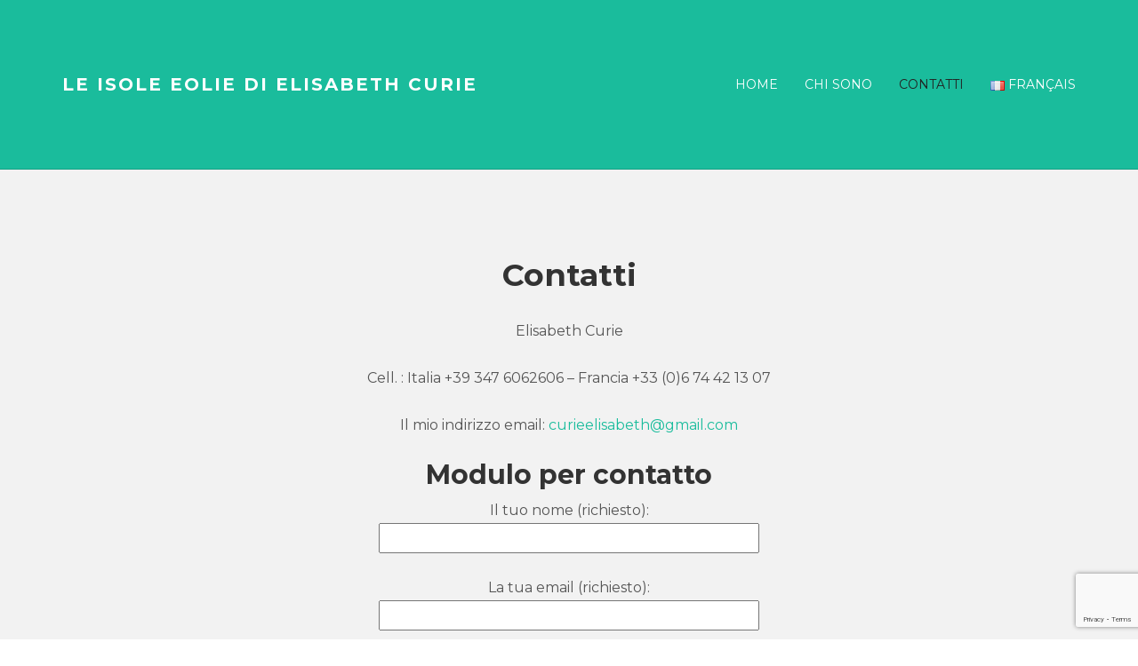

--- FILE ---
content_type: text/html; charset=UTF-8
request_url: https://www.isoleisole.it/contatti/
body_size: 6354
content:
<!doctype html>
<!--[if lt IE 7 ]> <html class="no-js ie6" lang="it-IT" prefix="og: http://ogp.me/ns# fb: http://ogp.me/ns/fb# article: http://ogp.me/ns/article#"> <![endif]-->
<!--[if IE 7 ]>    <html class="no-js ie7" lang="it-IT" prefix="og: http://ogp.me/ns# fb: http://ogp.me/ns/fb# article: http://ogp.me/ns/article#"> <![endif]-->
<!--[if IE 8 ]>    <html class="no-js ie8" lang="it-IT" prefix="og: http://ogp.me/ns# fb: http://ogp.me/ns/fb# article: http://ogp.me/ns/article#"> <![endif]-->
<!--[if (gte IE 9)|!(IE)]><!--> <html class="no-js" lang="it-IT" prefix="og: http://ogp.me/ns# fb: http://ogp.me/ns/fb# article: http://ogp.me/ns/article#"> <!--<![endif]-->
<head>

<meta charset="UTF-8" />
<meta name="viewport" content="width=device-width, user-scalable=no, initial-scale=1.0, minimum-scale=1.0, maximum-scale=1.0">
<meta http-equiv="X-UA-Compatible" content="IE=edge,chrome=1" />

<title>Contatti | Le isole Eolie di Elisabeth Curie</title>

<link rel="profile" href="https://gmpg.org/xfn/11" />
<link rel="pingback" href="https://www.isoleisole.it/xmlrpc.php" />

  <!-- HTML5 shim and Respond.js IE8 support of HTML5 elements and media queries -->
    <!--[if lt IE 9]>
      <script src="/js/html5shiv.js"></script>
      <script src="/js/respond.min.js"></script>
    <![endif]-->

<meta name='robots' content='max-image-preview:large' />

<!-- SEO Ultimate (http://www.seodesignsolutions.com/wordpress-seo/) -->
	<meta name="description" content="Guida turistica Sicilia e Eolie - Iles eoliennes" />
	<meta property="og:type" content="article" />
	<meta property="og:title" content="Contatti" />
	<meta property="og:description" content="Guida turistica Sicilia e Eolie - Iles eoliennes" />
	<meta property="og:url" content="https://www.isoleisole.it/contatti/" />
	<meta property="article:published_time" content="2015-07-13" />
	<meta property="article:modified_time" content="2021-03-27" />
	<meta property="og:site_name" content="Le isole Eolie di Elisabeth Curie" />
	<meta name="twitter:card" content="summary" />
<!-- /SEO Ultimate -->

<link rel="alternate" href="https://www.isoleisole.it/contatti/" hreflang="it" />
<link rel="alternate" href="https://www.isoleisole.it/fr/contacts/" hreflang="fr" />
<link rel='dns-prefetch' href='//www.google.com' />
<link rel='dns-prefetch' href='//s.w.org' />
<link rel="alternate" type="application/rss+xml" title="Le isole Eolie di Elisabeth Curie &raquo; Feed" href="https://www.isoleisole.it/feed/" />
<link rel="alternate" type="application/rss+xml" title="Le isole Eolie di Elisabeth Curie &raquo; Feed dei commenti" href="https://www.isoleisole.it/comments/feed/" />
<link rel="alternate" type="application/rss+xml" title="Le isole Eolie di Elisabeth Curie &raquo; Contatti Feed dei commenti" href="https://www.isoleisole.it/contatti/feed/" />
		<!-- This site uses the Google Analytics by ExactMetrics plugin v8.3.1 - Using Analytics tracking - https://www.exactmetrics.com/ -->
		<!-- Note: ExactMetrics is not currently configured on this site. The site owner needs to authenticate with Google Analytics in the ExactMetrics settings panel. -->
					<!-- No tracking code set -->
				<!-- / Google Analytics by ExactMetrics -->
				<script type="text/javascript">
			window._wpemojiSettings = {"baseUrl":"https:\/\/s.w.org\/images\/core\/emoji\/13.0.1\/72x72\/","ext":".png","svgUrl":"https:\/\/s.w.org\/images\/core\/emoji\/13.0.1\/svg\/","svgExt":".svg","source":{"concatemoji":"https:\/\/www.isoleisole.it\/wp-includes\/js\/wp-emoji-release.min.js?ver=5.7.14"}};
			!function(e,a,t){var n,r,o,i=a.createElement("canvas"),p=i.getContext&&i.getContext("2d");function s(e,t){var a=String.fromCharCode;p.clearRect(0,0,i.width,i.height),p.fillText(a.apply(this,e),0,0);e=i.toDataURL();return p.clearRect(0,0,i.width,i.height),p.fillText(a.apply(this,t),0,0),e===i.toDataURL()}function c(e){var t=a.createElement("script");t.src=e,t.defer=t.type="text/javascript",a.getElementsByTagName("head")[0].appendChild(t)}for(o=Array("flag","emoji"),t.supports={everything:!0,everythingExceptFlag:!0},r=0;r<o.length;r++)t.supports[o[r]]=function(e){if(!p||!p.fillText)return!1;switch(p.textBaseline="top",p.font="600 32px Arial",e){case"flag":return s([127987,65039,8205,9895,65039],[127987,65039,8203,9895,65039])?!1:!s([55356,56826,55356,56819],[55356,56826,8203,55356,56819])&&!s([55356,57332,56128,56423,56128,56418,56128,56421,56128,56430,56128,56423,56128,56447],[55356,57332,8203,56128,56423,8203,56128,56418,8203,56128,56421,8203,56128,56430,8203,56128,56423,8203,56128,56447]);case"emoji":return!s([55357,56424,8205,55356,57212],[55357,56424,8203,55356,57212])}return!1}(o[r]),t.supports.everything=t.supports.everything&&t.supports[o[r]],"flag"!==o[r]&&(t.supports.everythingExceptFlag=t.supports.everythingExceptFlag&&t.supports[o[r]]);t.supports.everythingExceptFlag=t.supports.everythingExceptFlag&&!t.supports.flag,t.DOMReady=!1,t.readyCallback=function(){t.DOMReady=!0},t.supports.everything||(n=function(){t.readyCallback()},a.addEventListener?(a.addEventListener("DOMContentLoaded",n,!1),e.addEventListener("load",n,!1)):(e.attachEvent("onload",n),a.attachEvent("onreadystatechange",function(){"complete"===a.readyState&&t.readyCallback()})),(n=t.source||{}).concatemoji?c(n.concatemoji):n.wpemoji&&n.twemoji&&(c(n.twemoji),c(n.wpemoji)))}(window,document,window._wpemojiSettings);
		</script>
		<style type="text/css">
img.wp-smiley,
img.emoji {
	display: inline !important;
	border: none !important;
	box-shadow: none !important;
	height: 1em !important;
	width: 1em !important;
	margin: 0 .07em !important;
	vertical-align: -0.1em !important;
	background: none !important;
	padding: 0 !important;
}
</style>
			<style type="text/css">
		</style>
		<link rel='stylesheet' id='wp-block-library-css'  href='https://www.isoleisole.it/wp-includes/css/dist/block-library/style.min.css?ver=5.7.14' type='text/css' media='all' />
<link rel='stylesheet' id='contact-form-7-css'  href='https://www.isoleisole.it/wp-content/plugins/contact-form-7/includes/css/styles.css?ver=5.4' type='text/css' media='all' />
<link rel='stylesheet' id='fts-feeds-css'  href='https://www.isoleisole.it/wp-content/plugins/feed-them-social/feeds/css/styles.css?ver=2.9.4' type='text/css' media='' />
<link rel='stylesheet' id='bootstrap-css'  href='https://www.isoleisole.it/wp-content/themes/stanleywp/css/bootstrap.min.css?ver=3.0.3' type='text/css' media='all' />
<link rel='stylesheet' id='wpbase-css'  href='https://www.isoleisole.it/wp-content/themes/stanleywp/css/wpbase.min.css?ver=3.0.3' type='text/css' media='all' />
<link rel='stylesheet' id='font-awesome-css'  href='https://www.isoleisole.it/wp-content/themes/stanleywp/css/font-awesome.min.css?ver=4.0.3' type='text/css' media='all' />
<link rel='stylesheet' id='magnific-css'  href='https://www.isoleisole.it/wp-content/themes/stanleywp/css/magnific.css?ver=0.9.4' type='text/css' media='all' />
<link rel='stylesheet' id='theme-style-css'  href='https://www.isoleisole.it/wp-content/themes/stanleywp/style.css?ver=3.0.3' type='text/css' media='all' />
<link rel='stylesheet' id='googleFonts-css' href="https://fonts.googleapis.com/css?family=Montserrat%3A400%2C700&#038;ver=5.7.14" type='text/css' media='all' />
<script type='text/javascript' src='https://www.isoleisole.it/wp-includes/js/jquery/jquery.min.js?ver=3.5.1' id='jquery-core-js'></script>
<script type='text/javascript' src='https://www.isoleisole.it/wp-includes/js/jquery/jquery-migrate.min.js?ver=3.3.2' id='jquery-migrate-js'></script>
<script type='text/javascript' src='https://www.isoleisole.it/wp-content/plugins/feed-them-social/feeds/js/powered-by.js?ver=2.9.4' id='fts_powered_by_js-js'></script>
<script type='text/javascript' src='https://www.isoleisole.it/wp-content/plugins/feed-them-social/feeds/js/fts-global.js?ver=2.9.4' id='fts-global-js'></script>
<script type='text/javascript' src='https://www.isoleisole.it/wp-content/themes/stanleywp/js/modernizr.custom.js?ver=2.6.2' id='modernizr-js'></script>
<script type='text/javascript' src='https://www.isoleisole.it/wp-content/themes/stanleywp/js/magnific.min.js?ver=0.9.4' id='magnific-js'></script>
<script type='text/javascript' src='https://www.isoleisole.it/wp-content/themes/stanleywp/js/bootstrap.js?ver=5.7.14' id='bootstrap-script-js'></script>
<script type='text/javascript' src='https://www.isoleisole.it/wp-content/themes/stanleywp/js/hover.zoom.js?ver=5.7.14' id='hover-script-js'></script>
<script type='text/javascript' src='https://www.isoleisole.it/wp-content/themes/stanleywp/js/main.js?ver=5.7.14' id='main-script-js'></script>
<link rel="https://api.w.org/" href="https://www.isoleisole.it/wp-json/" /><link rel="alternate" type="application/json" href="https://www.isoleisole.it/wp-json/wp/v2/pages/63" /><link rel="EditURI" type="application/rsd+xml" title="RSD" href="https://www.isoleisole.it/xmlrpc.php?rsd" />
<link rel="wlwmanifest" type="application/wlwmanifest+xml" href="https://www.isoleisole.it/wp-includes/wlwmanifest.xml" /> 
<meta name="generator" content="WordPress 5.7.14" />
<link rel="canonical" href="https://www.isoleisole.it/contatti/" />
<link rel='shortlink' href='https://www.isoleisole.it/?p=63' />
<link rel="alternate" type="application/json+oembed" href="https://www.isoleisole.it/wp-json/oembed/1.0/embed?url=https%3A%2F%2Fwww.isoleisole.it%2Fcontatti%2F" />
<link rel="alternate" type="text/xml+oembed" href="https://www.isoleisole.it/wp-json/oembed/1.0/embed?url=https%3A%2F%2Fwww.isoleisole.it%2Fcontatti%2F&#038;format=xml" />
	<script type="text/javascript">
    // <![CDATA[
    jQuery(document).ready(function($){
    	$("a[rel='magnific']").magnificPopup({
    		type:'image'
    	});
    });  
    // ]]>
    </script>
    <!-- Custom CSS -->
<style type="text/css">
.img-responsive { display: inline;}
</style> 

</head>

<body class="page-template-default page page-id-63">
                 

         
        <header>
   
    
<nav role="navigation">
    <div class="navbar navbar-inverse navbar-static-top">
        <div class="container">
           <!-- .navbar-toggle is used as the toggle for collapsed navbar content -->
            <div class="navbar-header">
            <button type="button" class="navbar-toggle" data-toggle="collapse" data-target=".navbar-responsive-collapse">
              <span class="icon-bar"></span>
              <span class="icon-bar"></span>
              <span class="icon-bar"></span>
            </button>

                                   <a class="navbar-brand" href="https://www.isoleisole.it/" title="Le isole Eolie di Elisabeth Curie" rel="homepage"><b>Le isole Eolie di Elisabeth Curie</b></a>
                    </div>
          <div class="navbar-collapse collapse navbar-responsive-collapse">
			   <ul id="menu-menuitaliano" class="nav navbar-nav navbar-right"><li id="menu-item-210" class="menu-item menu-item-type-post_type menu-item-object-page menu-item-home menu-item-210"><a href="https://www.isoleisole.it/">Home</a></li>
<li id="menu-item-211" class="menu-item menu-item-type-post_type menu-item-object-page menu-item-211"><a href="https://www.isoleisole.it/chi-sono/">Chi sono</a></li>
<li id="menu-item-208" class="menu-item menu-item-type-post_type menu-item-object-page current-menu-item page_item page-item-63 current_page_item active menu-item-208"><a href="https://www.isoleisole.it/contatti/">Contatti</a></li>
<li id="menu-item-69-fr" class="lang-item lang-item-6 lang-item-fr lang-item-first menu-item menu-item-type-custom menu-item-object-custom menu-item-69-fr"><a href="https://www.isoleisole.it/fr/contacts/"><img src="[data-uri]" alt="Français" width="16" height="11" style="width: 16px; height: 11px;" /><span style="margin-left:0.3em;">Français</span></a></li>
</ul>
          </div>
        </div>
     </div>           
</nav>
           
 
    </header><!-- end of header -->
        
	    
        <div id="wrapper" class="clearfix">
    
    
<div id="ww">
  <div class="container">
   <div class="row">
    <div class="col-lg-8 col-lg-offset-2 centered">
      
      
      <article id="post-63" class="post-63 page type-page status-publish hentry">

        
      <header>
        <h1>Contatti</h1>
      </header>

      <section class="post-entry">
        <p>Elisabeth Curie</p>
<p>Cell. : Italia +39 347 6062606 &#8211; Francia +33 (0)6 74 42 13 07</p>
<p>Il mio indirizzo email: <a href="/cdn-cgi/l/email-protection#2c4f595e45494940455f4d4e4958446c4b414d4540024f4341"><span class="__cf_email__" data-cfemail="0b687e79626e6e6762786a696e7f634b6c666a626725686466">[email&#160;protected]</span></a></p>
<h2>Modulo per contatto</h2>
<div role="form" class="wpcf7" id="wpcf7-f73-p63-o1" lang="it-IT" dir="ltr">
<div class="screen-reader-response"><p role="status" aria-live="polite" aria-atomic="true"></p> <ul></ul></div>
<form action="/contatti/#wpcf7-f73-p63-o1" method="post" class="wpcf7-form init" novalidate="novalidate" data-status="init">
<div style="display: none;">
<input type="hidden" name="_wpcf7" value="73" />
<input type="hidden" name="_wpcf7_version" value="5.4" />
<input type="hidden" name="_wpcf7_locale" value="it_IT" />
<input type="hidden" name="_wpcf7_unit_tag" value="wpcf7-f73-p63-o1" />
<input type="hidden" name="_wpcf7_container_post" value="63" />
<input type="hidden" name="_wpcf7_posted_data_hash" value="" />
<input type="hidden" name="_wpcf7_recaptcha_response" value="" />
</div>
<p>Il tuo nome (richiesto):<br />
    <span class="wpcf7-form-control-wrap your-name"><input type="text" name="your-name" value="" size="40" class="wpcf7-form-control wpcf7-text wpcf7-validates-as-required" aria-required="true" aria-invalid="false" /></span> </p>
<p>La tua email (richiesto):<br />
    <span class="wpcf7-form-control-wrap your-email"><input type="email" name="your-email" value="" size="40" class="wpcf7-form-control wpcf7-text wpcf7-email wpcf7-validates-as-required wpcf7-validates-as-email" aria-required="true" aria-invalid="false" /></span> </p>
<p>Oggetto: <br />
    <span class="wpcf7-form-control-wrap your-subject"><input type="text" name="your-subject" value="" size="40" class="wpcf7-form-control wpcf7-text" aria-invalid="false" /></span> </p>
<p>Il tuo messaggio: <br />
    <span class="wpcf7-form-control-wrap your-message"><textarea name="your-message" cols="40" rows="10" class="wpcf7-form-control wpcf7-textarea" aria-invalid="false"></textarea></span> </p>
<p><input type="submit" value="Invia" class="wpcf7-form-control wpcf7-submit" /></p>
<div class="wpcf7-response-output" aria-hidden="true"></div></form></div>
                                  </section><!-- end of .post-entry -->
                          
                          <footer class="article-footer">           
                            <div class="post-edit"></div> 
                          </footer>
                        </article><!-- end of #post-63 -->
                        
                       
                      
                      
                   
           </div><!-- /col-lg-8 -->
         </div><!-- /row -->
       </div> <!-- /container -->
     </div><!-- /ww -->

     

     </div><!-- end of wrapper-->




  <!-- +++++ Footer Section +++++ -->
<footer id="footer">
<div class="container">
      <div class="row">
        <div class="col-lg-4">
                  </div>
        <div class="col-lg-4">
                  </div>
        <div class="col-lg-4">
          <div id="text-3" class="widget-wrapper widget_text">			<div class="textwidget"><p><a target="_blank" href="https://www.facebook.com/elisabeth.curie?fref=ts" rel="noopener">
Facebook</a></div>
		</div>        </div>
      
      </div><!-- /row -->
    </div><!-- /container -->
</footer><!-- end #footer -->




<div id="su-footer-links" style="text-align: center;"></div><script data-cfasync="false" src="/cdn-cgi/scripts/5c5dd728/cloudflare-static/email-decode.min.js"></script><script type='text/javascript' src='https://www.isoleisole.it/wp-includes/js/dist/vendor/wp-polyfill.min.js?ver=7.4.4' id='wp-polyfill-js'></script>
<script type='text/javascript' id='wp-polyfill-js-after'>
( 'fetch' in window ) || document.write( '<script src="https://www.isoleisole.it/wp-includes/js/dist/vendor/wp-polyfill-fetch.min.js?ver=3.0.0"></scr' + 'ipt>' );( document.contains ) || document.write( '<script src="https://www.isoleisole.it/wp-includes/js/dist/vendor/wp-polyfill-node-contains.min.js?ver=3.42.0"></scr' + 'ipt>' );( window.DOMRect ) || document.write( '<script src="https://www.isoleisole.it/wp-includes/js/dist/vendor/wp-polyfill-dom-rect.min.js?ver=3.42.0"></scr' + 'ipt>' );( window.URL && window.URL.prototype && window.URLSearchParams ) || document.write( '<script src="https://www.isoleisole.it/wp-includes/js/dist/vendor/wp-polyfill-url.min.js?ver=3.6.4"></scr' + 'ipt>' );( window.FormData && window.FormData.prototype.keys ) || document.write( '<script src="https://www.isoleisole.it/wp-includes/js/dist/vendor/wp-polyfill-formdata.min.js?ver=3.0.12"></scr' + 'ipt>' );( Element.prototype.matches && Element.prototype.closest ) || document.write( '<script src="https://www.isoleisole.it/wp-includes/js/dist/vendor/wp-polyfill-element-closest.min.js?ver=2.0.2"></scr' + 'ipt>' );( 'objectFit' in document.documentElement.style ) || document.write( '<script src="https://www.isoleisole.it/wp-includes/js/dist/vendor/wp-polyfill-object-fit.min.js?ver=2.3.4"></scr' + 'ipt>' );
</script>
<script type='text/javascript' src='https://www.isoleisole.it/wp-includes/js/dist/hooks.min.js?ver=d0188aa6c336f8bb426fe5318b7f5b72' id='wp-hooks-js'></script>
<script type='text/javascript' src='https://www.isoleisole.it/wp-includes/js/dist/i18n.min.js?ver=6ae7d829c963a7d8856558f3f9b32b43' id='wp-i18n-js'></script>
<script type='text/javascript' id='wp-i18n-js-after'>
wp.i18n.setLocaleData( { 'text direction\u0004ltr': [ 'ltr' ] } );
</script>
<script type='text/javascript' src='https://www.isoleisole.it/wp-includes/js/dist/vendor/lodash.min.js?ver=4.17.21' id='lodash-js'></script>
<script type='text/javascript' id='lodash-js-after'>
window.lodash = _.noConflict();
</script>
<script type='text/javascript' src='https://www.isoleisole.it/wp-includes/js/dist/url.min.js?ver=7c99a9585caad6f2f16c19ecd17a86cd' id='wp-url-js'></script>
<script type='text/javascript' id='wp-api-fetch-js-translations'>
( function( domain, translations ) {
	var localeData = translations.locale_data[ domain ] || translations.locale_data.messages;
	localeData[""].domain = domain;
	wp.i18n.setLocaleData( localeData, domain );
} )( "default", {"translation-revision-date":"2024-06-27 17:21:47+0000","generator":"GlotPress\/4.0.1","domain":"messages","locale_data":{"messages":{"":{"domain":"messages","plural-forms":"nplurals=2; plural=n != 1;","lang":"it"},"You are probably offline.":["Sei probabilmente offline."],"Media upload failed. If this is a photo or a large image, please scale it down and try again.":["Caricamento dei media fallito. Se si tratta di una foto oppure di un'immagine grande, ridimensionala e riprova."],"An unknown error occurred.":["Si \u00e8 verificato un errore sconosciuto."],"The response is not a valid JSON response.":["La risposta non \u00e8 una risposta JSON valida."]}},"comment":{"reference":"wp-includes\/js\/dist\/api-fetch.js"}} );
</script>
<script type='text/javascript' src='https://www.isoleisole.it/wp-includes/js/dist/api-fetch.min.js?ver=25cbf3644d200bdc5cab50e7966b5b03' id='wp-api-fetch-js'></script>
<script type='text/javascript' id='wp-api-fetch-js-after'>
wp.apiFetch.use( wp.apiFetch.createRootURLMiddleware( "https://www.isoleisole.it/wp-json/" ) );
wp.apiFetch.nonceMiddleware = wp.apiFetch.createNonceMiddleware( "21202ed57b" );
wp.apiFetch.use( wp.apiFetch.nonceMiddleware );
wp.apiFetch.use( wp.apiFetch.mediaUploadMiddleware );
wp.apiFetch.nonceEndpoint = "https://www.isoleisole.it/wp-admin/admin-ajax.php?action=rest-nonce";
</script>
<script type='text/javascript' id='contact-form-7-js-extra'>
/* <![CDATA[ */
var wpcf7 = [];
/* ]]> */
</script>
<script type='text/javascript' src='https://www.isoleisole.it/wp-content/plugins/contact-form-7/includes/js/index.js?ver=5.4' id='contact-form-7-js'></script>
<script type='text/javascript' src='https://www.isoleisole.it/wp-includes/js/comment-reply.min.js?ver=5.7.14' id='comment-reply-js'></script>
<script type='text/javascript' src='https://www.google.com/recaptcha/api.js?render=6LcEBY4aAAAAALnw-k6BrvE8bk28ciXs1EIsZdjp&#038;ver=3.0' id='google-recaptcha-js'></script>
<script type='text/javascript' id='wpcf7-recaptcha-js-extra'>
/* <![CDATA[ */
var wpcf7_recaptcha = {"sitekey":"6LcEBY4aAAAAALnw-k6BrvE8bk28ciXs1EIsZdjp","actions":{"homepage":"homepage","contactform":"contactform"}};
/* ]]> */
</script>
<script type='text/javascript' src='https://www.isoleisole.it/wp-content/plugins/contact-form-7/modules/recaptcha/index.js?ver=5.4' id='wpcf7-recaptcha-js'></script>
<script type='text/javascript' src='https://www.isoleisole.it/wp-includes/js/wp-embed.min.js?ver=5.7.14' id='wp-embed-js'></script>

</body>
</html>

--- FILE ---
content_type: text/html; charset=utf-8
request_url: https://www.google.com/recaptcha/api2/anchor?ar=1&k=6LcEBY4aAAAAALnw-k6BrvE8bk28ciXs1EIsZdjp&co=aHR0cHM6Ly93d3cuaXNvbGVpc29sZS5pdDo0NDM.&hl=en&v=PoyoqOPhxBO7pBk68S4YbpHZ&size=invisible&anchor-ms=20000&execute-ms=30000&cb=e7d2u1p7nyt4
body_size: 48782
content:
<!DOCTYPE HTML><html dir="ltr" lang="en"><head><meta http-equiv="Content-Type" content="text/html; charset=UTF-8">
<meta http-equiv="X-UA-Compatible" content="IE=edge">
<title>reCAPTCHA</title>
<style type="text/css">
/* cyrillic-ext */
@font-face {
  font-family: 'Roboto';
  font-style: normal;
  font-weight: 400;
  font-stretch: 100%;
  src: url(//fonts.gstatic.com/s/roboto/v48/KFO7CnqEu92Fr1ME7kSn66aGLdTylUAMa3GUBHMdazTgWw.woff2) format('woff2');
  unicode-range: U+0460-052F, U+1C80-1C8A, U+20B4, U+2DE0-2DFF, U+A640-A69F, U+FE2E-FE2F;
}
/* cyrillic */
@font-face {
  font-family: 'Roboto';
  font-style: normal;
  font-weight: 400;
  font-stretch: 100%;
  src: url(//fonts.gstatic.com/s/roboto/v48/KFO7CnqEu92Fr1ME7kSn66aGLdTylUAMa3iUBHMdazTgWw.woff2) format('woff2');
  unicode-range: U+0301, U+0400-045F, U+0490-0491, U+04B0-04B1, U+2116;
}
/* greek-ext */
@font-face {
  font-family: 'Roboto';
  font-style: normal;
  font-weight: 400;
  font-stretch: 100%;
  src: url(//fonts.gstatic.com/s/roboto/v48/KFO7CnqEu92Fr1ME7kSn66aGLdTylUAMa3CUBHMdazTgWw.woff2) format('woff2');
  unicode-range: U+1F00-1FFF;
}
/* greek */
@font-face {
  font-family: 'Roboto';
  font-style: normal;
  font-weight: 400;
  font-stretch: 100%;
  src: url(//fonts.gstatic.com/s/roboto/v48/KFO7CnqEu92Fr1ME7kSn66aGLdTylUAMa3-UBHMdazTgWw.woff2) format('woff2');
  unicode-range: U+0370-0377, U+037A-037F, U+0384-038A, U+038C, U+038E-03A1, U+03A3-03FF;
}
/* math */
@font-face {
  font-family: 'Roboto';
  font-style: normal;
  font-weight: 400;
  font-stretch: 100%;
  src: url(//fonts.gstatic.com/s/roboto/v48/KFO7CnqEu92Fr1ME7kSn66aGLdTylUAMawCUBHMdazTgWw.woff2) format('woff2');
  unicode-range: U+0302-0303, U+0305, U+0307-0308, U+0310, U+0312, U+0315, U+031A, U+0326-0327, U+032C, U+032F-0330, U+0332-0333, U+0338, U+033A, U+0346, U+034D, U+0391-03A1, U+03A3-03A9, U+03B1-03C9, U+03D1, U+03D5-03D6, U+03F0-03F1, U+03F4-03F5, U+2016-2017, U+2034-2038, U+203C, U+2040, U+2043, U+2047, U+2050, U+2057, U+205F, U+2070-2071, U+2074-208E, U+2090-209C, U+20D0-20DC, U+20E1, U+20E5-20EF, U+2100-2112, U+2114-2115, U+2117-2121, U+2123-214F, U+2190, U+2192, U+2194-21AE, U+21B0-21E5, U+21F1-21F2, U+21F4-2211, U+2213-2214, U+2216-22FF, U+2308-230B, U+2310, U+2319, U+231C-2321, U+2336-237A, U+237C, U+2395, U+239B-23B7, U+23D0, U+23DC-23E1, U+2474-2475, U+25AF, U+25B3, U+25B7, U+25BD, U+25C1, U+25CA, U+25CC, U+25FB, U+266D-266F, U+27C0-27FF, U+2900-2AFF, U+2B0E-2B11, U+2B30-2B4C, U+2BFE, U+3030, U+FF5B, U+FF5D, U+1D400-1D7FF, U+1EE00-1EEFF;
}
/* symbols */
@font-face {
  font-family: 'Roboto';
  font-style: normal;
  font-weight: 400;
  font-stretch: 100%;
  src: url(//fonts.gstatic.com/s/roboto/v48/KFO7CnqEu92Fr1ME7kSn66aGLdTylUAMaxKUBHMdazTgWw.woff2) format('woff2');
  unicode-range: U+0001-000C, U+000E-001F, U+007F-009F, U+20DD-20E0, U+20E2-20E4, U+2150-218F, U+2190, U+2192, U+2194-2199, U+21AF, U+21E6-21F0, U+21F3, U+2218-2219, U+2299, U+22C4-22C6, U+2300-243F, U+2440-244A, U+2460-24FF, U+25A0-27BF, U+2800-28FF, U+2921-2922, U+2981, U+29BF, U+29EB, U+2B00-2BFF, U+4DC0-4DFF, U+FFF9-FFFB, U+10140-1018E, U+10190-1019C, U+101A0, U+101D0-101FD, U+102E0-102FB, U+10E60-10E7E, U+1D2C0-1D2D3, U+1D2E0-1D37F, U+1F000-1F0FF, U+1F100-1F1AD, U+1F1E6-1F1FF, U+1F30D-1F30F, U+1F315, U+1F31C, U+1F31E, U+1F320-1F32C, U+1F336, U+1F378, U+1F37D, U+1F382, U+1F393-1F39F, U+1F3A7-1F3A8, U+1F3AC-1F3AF, U+1F3C2, U+1F3C4-1F3C6, U+1F3CA-1F3CE, U+1F3D4-1F3E0, U+1F3ED, U+1F3F1-1F3F3, U+1F3F5-1F3F7, U+1F408, U+1F415, U+1F41F, U+1F426, U+1F43F, U+1F441-1F442, U+1F444, U+1F446-1F449, U+1F44C-1F44E, U+1F453, U+1F46A, U+1F47D, U+1F4A3, U+1F4B0, U+1F4B3, U+1F4B9, U+1F4BB, U+1F4BF, U+1F4C8-1F4CB, U+1F4D6, U+1F4DA, U+1F4DF, U+1F4E3-1F4E6, U+1F4EA-1F4ED, U+1F4F7, U+1F4F9-1F4FB, U+1F4FD-1F4FE, U+1F503, U+1F507-1F50B, U+1F50D, U+1F512-1F513, U+1F53E-1F54A, U+1F54F-1F5FA, U+1F610, U+1F650-1F67F, U+1F687, U+1F68D, U+1F691, U+1F694, U+1F698, U+1F6AD, U+1F6B2, U+1F6B9-1F6BA, U+1F6BC, U+1F6C6-1F6CF, U+1F6D3-1F6D7, U+1F6E0-1F6EA, U+1F6F0-1F6F3, U+1F6F7-1F6FC, U+1F700-1F7FF, U+1F800-1F80B, U+1F810-1F847, U+1F850-1F859, U+1F860-1F887, U+1F890-1F8AD, U+1F8B0-1F8BB, U+1F8C0-1F8C1, U+1F900-1F90B, U+1F93B, U+1F946, U+1F984, U+1F996, U+1F9E9, U+1FA00-1FA6F, U+1FA70-1FA7C, U+1FA80-1FA89, U+1FA8F-1FAC6, U+1FACE-1FADC, U+1FADF-1FAE9, U+1FAF0-1FAF8, U+1FB00-1FBFF;
}
/* vietnamese */
@font-face {
  font-family: 'Roboto';
  font-style: normal;
  font-weight: 400;
  font-stretch: 100%;
  src: url(//fonts.gstatic.com/s/roboto/v48/KFO7CnqEu92Fr1ME7kSn66aGLdTylUAMa3OUBHMdazTgWw.woff2) format('woff2');
  unicode-range: U+0102-0103, U+0110-0111, U+0128-0129, U+0168-0169, U+01A0-01A1, U+01AF-01B0, U+0300-0301, U+0303-0304, U+0308-0309, U+0323, U+0329, U+1EA0-1EF9, U+20AB;
}
/* latin-ext */
@font-face {
  font-family: 'Roboto';
  font-style: normal;
  font-weight: 400;
  font-stretch: 100%;
  src: url(//fonts.gstatic.com/s/roboto/v48/KFO7CnqEu92Fr1ME7kSn66aGLdTylUAMa3KUBHMdazTgWw.woff2) format('woff2');
  unicode-range: U+0100-02BA, U+02BD-02C5, U+02C7-02CC, U+02CE-02D7, U+02DD-02FF, U+0304, U+0308, U+0329, U+1D00-1DBF, U+1E00-1E9F, U+1EF2-1EFF, U+2020, U+20A0-20AB, U+20AD-20C0, U+2113, U+2C60-2C7F, U+A720-A7FF;
}
/* latin */
@font-face {
  font-family: 'Roboto';
  font-style: normal;
  font-weight: 400;
  font-stretch: 100%;
  src: url(//fonts.gstatic.com/s/roboto/v48/KFO7CnqEu92Fr1ME7kSn66aGLdTylUAMa3yUBHMdazQ.woff2) format('woff2');
  unicode-range: U+0000-00FF, U+0131, U+0152-0153, U+02BB-02BC, U+02C6, U+02DA, U+02DC, U+0304, U+0308, U+0329, U+2000-206F, U+20AC, U+2122, U+2191, U+2193, U+2212, U+2215, U+FEFF, U+FFFD;
}
/* cyrillic-ext */
@font-face {
  font-family: 'Roboto';
  font-style: normal;
  font-weight: 500;
  font-stretch: 100%;
  src: url(//fonts.gstatic.com/s/roboto/v48/KFO7CnqEu92Fr1ME7kSn66aGLdTylUAMa3GUBHMdazTgWw.woff2) format('woff2');
  unicode-range: U+0460-052F, U+1C80-1C8A, U+20B4, U+2DE0-2DFF, U+A640-A69F, U+FE2E-FE2F;
}
/* cyrillic */
@font-face {
  font-family: 'Roboto';
  font-style: normal;
  font-weight: 500;
  font-stretch: 100%;
  src: url(//fonts.gstatic.com/s/roboto/v48/KFO7CnqEu92Fr1ME7kSn66aGLdTylUAMa3iUBHMdazTgWw.woff2) format('woff2');
  unicode-range: U+0301, U+0400-045F, U+0490-0491, U+04B0-04B1, U+2116;
}
/* greek-ext */
@font-face {
  font-family: 'Roboto';
  font-style: normal;
  font-weight: 500;
  font-stretch: 100%;
  src: url(//fonts.gstatic.com/s/roboto/v48/KFO7CnqEu92Fr1ME7kSn66aGLdTylUAMa3CUBHMdazTgWw.woff2) format('woff2');
  unicode-range: U+1F00-1FFF;
}
/* greek */
@font-face {
  font-family: 'Roboto';
  font-style: normal;
  font-weight: 500;
  font-stretch: 100%;
  src: url(//fonts.gstatic.com/s/roboto/v48/KFO7CnqEu92Fr1ME7kSn66aGLdTylUAMa3-UBHMdazTgWw.woff2) format('woff2');
  unicode-range: U+0370-0377, U+037A-037F, U+0384-038A, U+038C, U+038E-03A1, U+03A3-03FF;
}
/* math */
@font-face {
  font-family: 'Roboto';
  font-style: normal;
  font-weight: 500;
  font-stretch: 100%;
  src: url(//fonts.gstatic.com/s/roboto/v48/KFO7CnqEu92Fr1ME7kSn66aGLdTylUAMawCUBHMdazTgWw.woff2) format('woff2');
  unicode-range: U+0302-0303, U+0305, U+0307-0308, U+0310, U+0312, U+0315, U+031A, U+0326-0327, U+032C, U+032F-0330, U+0332-0333, U+0338, U+033A, U+0346, U+034D, U+0391-03A1, U+03A3-03A9, U+03B1-03C9, U+03D1, U+03D5-03D6, U+03F0-03F1, U+03F4-03F5, U+2016-2017, U+2034-2038, U+203C, U+2040, U+2043, U+2047, U+2050, U+2057, U+205F, U+2070-2071, U+2074-208E, U+2090-209C, U+20D0-20DC, U+20E1, U+20E5-20EF, U+2100-2112, U+2114-2115, U+2117-2121, U+2123-214F, U+2190, U+2192, U+2194-21AE, U+21B0-21E5, U+21F1-21F2, U+21F4-2211, U+2213-2214, U+2216-22FF, U+2308-230B, U+2310, U+2319, U+231C-2321, U+2336-237A, U+237C, U+2395, U+239B-23B7, U+23D0, U+23DC-23E1, U+2474-2475, U+25AF, U+25B3, U+25B7, U+25BD, U+25C1, U+25CA, U+25CC, U+25FB, U+266D-266F, U+27C0-27FF, U+2900-2AFF, U+2B0E-2B11, U+2B30-2B4C, U+2BFE, U+3030, U+FF5B, U+FF5D, U+1D400-1D7FF, U+1EE00-1EEFF;
}
/* symbols */
@font-face {
  font-family: 'Roboto';
  font-style: normal;
  font-weight: 500;
  font-stretch: 100%;
  src: url(//fonts.gstatic.com/s/roboto/v48/KFO7CnqEu92Fr1ME7kSn66aGLdTylUAMaxKUBHMdazTgWw.woff2) format('woff2');
  unicode-range: U+0001-000C, U+000E-001F, U+007F-009F, U+20DD-20E0, U+20E2-20E4, U+2150-218F, U+2190, U+2192, U+2194-2199, U+21AF, U+21E6-21F0, U+21F3, U+2218-2219, U+2299, U+22C4-22C6, U+2300-243F, U+2440-244A, U+2460-24FF, U+25A0-27BF, U+2800-28FF, U+2921-2922, U+2981, U+29BF, U+29EB, U+2B00-2BFF, U+4DC0-4DFF, U+FFF9-FFFB, U+10140-1018E, U+10190-1019C, U+101A0, U+101D0-101FD, U+102E0-102FB, U+10E60-10E7E, U+1D2C0-1D2D3, U+1D2E0-1D37F, U+1F000-1F0FF, U+1F100-1F1AD, U+1F1E6-1F1FF, U+1F30D-1F30F, U+1F315, U+1F31C, U+1F31E, U+1F320-1F32C, U+1F336, U+1F378, U+1F37D, U+1F382, U+1F393-1F39F, U+1F3A7-1F3A8, U+1F3AC-1F3AF, U+1F3C2, U+1F3C4-1F3C6, U+1F3CA-1F3CE, U+1F3D4-1F3E0, U+1F3ED, U+1F3F1-1F3F3, U+1F3F5-1F3F7, U+1F408, U+1F415, U+1F41F, U+1F426, U+1F43F, U+1F441-1F442, U+1F444, U+1F446-1F449, U+1F44C-1F44E, U+1F453, U+1F46A, U+1F47D, U+1F4A3, U+1F4B0, U+1F4B3, U+1F4B9, U+1F4BB, U+1F4BF, U+1F4C8-1F4CB, U+1F4D6, U+1F4DA, U+1F4DF, U+1F4E3-1F4E6, U+1F4EA-1F4ED, U+1F4F7, U+1F4F9-1F4FB, U+1F4FD-1F4FE, U+1F503, U+1F507-1F50B, U+1F50D, U+1F512-1F513, U+1F53E-1F54A, U+1F54F-1F5FA, U+1F610, U+1F650-1F67F, U+1F687, U+1F68D, U+1F691, U+1F694, U+1F698, U+1F6AD, U+1F6B2, U+1F6B9-1F6BA, U+1F6BC, U+1F6C6-1F6CF, U+1F6D3-1F6D7, U+1F6E0-1F6EA, U+1F6F0-1F6F3, U+1F6F7-1F6FC, U+1F700-1F7FF, U+1F800-1F80B, U+1F810-1F847, U+1F850-1F859, U+1F860-1F887, U+1F890-1F8AD, U+1F8B0-1F8BB, U+1F8C0-1F8C1, U+1F900-1F90B, U+1F93B, U+1F946, U+1F984, U+1F996, U+1F9E9, U+1FA00-1FA6F, U+1FA70-1FA7C, U+1FA80-1FA89, U+1FA8F-1FAC6, U+1FACE-1FADC, U+1FADF-1FAE9, U+1FAF0-1FAF8, U+1FB00-1FBFF;
}
/* vietnamese */
@font-face {
  font-family: 'Roboto';
  font-style: normal;
  font-weight: 500;
  font-stretch: 100%;
  src: url(//fonts.gstatic.com/s/roboto/v48/KFO7CnqEu92Fr1ME7kSn66aGLdTylUAMa3OUBHMdazTgWw.woff2) format('woff2');
  unicode-range: U+0102-0103, U+0110-0111, U+0128-0129, U+0168-0169, U+01A0-01A1, U+01AF-01B0, U+0300-0301, U+0303-0304, U+0308-0309, U+0323, U+0329, U+1EA0-1EF9, U+20AB;
}
/* latin-ext */
@font-face {
  font-family: 'Roboto';
  font-style: normal;
  font-weight: 500;
  font-stretch: 100%;
  src: url(//fonts.gstatic.com/s/roboto/v48/KFO7CnqEu92Fr1ME7kSn66aGLdTylUAMa3KUBHMdazTgWw.woff2) format('woff2');
  unicode-range: U+0100-02BA, U+02BD-02C5, U+02C7-02CC, U+02CE-02D7, U+02DD-02FF, U+0304, U+0308, U+0329, U+1D00-1DBF, U+1E00-1E9F, U+1EF2-1EFF, U+2020, U+20A0-20AB, U+20AD-20C0, U+2113, U+2C60-2C7F, U+A720-A7FF;
}
/* latin */
@font-face {
  font-family: 'Roboto';
  font-style: normal;
  font-weight: 500;
  font-stretch: 100%;
  src: url(//fonts.gstatic.com/s/roboto/v48/KFO7CnqEu92Fr1ME7kSn66aGLdTylUAMa3yUBHMdazQ.woff2) format('woff2');
  unicode-range: U+0000-00FF, U+0131, U+0152-0153, U+02BB-02BC, U+02C6, U+02DA, U+02DC, U+0304, U+0308, U+0329, U+2000-206F, U+20AC, U+2122, U+2191, U+2193, U+2212, U+2215, U+FEFF, U+FFFD;
}
/* cyrillic-ext */
@font-face {
  font-family: 'Roboto';
  font-style: normal;
  font-weight: 900;
  font-stretch: 100%;
  src: url(//fonts.gstatic.com/s/roboto/v48/KFO7CnqEu92Fr1ME7kSn66aGLdTylUAMa3GUBHMdazTgWw.woff2) format('woff2');
  unicode-range: U+0460-052F, U+1C80-1C8A, U+20B4, U+2DE0-2DFF, U+A640-A69F, U+FE2E-FE2F;
}
/* cyrillic */
@font-face {
  font-family: 'Roboto';
  font-style: normal;
  font-weight: 900;
  font-stretch: 100%;
  src: url(//fonts.gstatic.com/s/roboto/v48/KFO7CnqEu92Fr1ME7kSn66aGLdTylUAMa3iUBHMdazTgWw.woff2) format('woff2');
  unicode-range: U+0301, U+0400-045F, U+0490-0491, U+04B0-04B1, U+2116;
}
/* greek-ext */
@font-face {
  font-family: 'Roboto';
  font-style: normal;
  font-weight: 900;
  font-stretch: 100%;
  src: url(//fonts.gstatic.com/s/roboto/v48/KFO7CnqEu92Fr1ME7kSn66aGLdTylUAMa3CUBHMdazTgWw.woff2) format('woff2');
  unicode-range: U+1F00-1FFF;
}
/* greek */
@font-face {
  font-family: 'Roboto';
  font-style: normal;
  font-weight: 900;
  font-stretch: 100%;
  src: url(//fonts.gstatic.com/s/roboto/v48/KFO7CnqEu92Fr1ME7kSn66aGLdTylUAMa3-UBHMdazTgWw.woff2) format('woff2');
  unicode-range: U+0370-0377, U+037A-037F, U+0384-038A, U+038C, U+038E-03A1, U+03A3-03FF;
}
/* math */
@font-face {
  font-family: 'Roboto';
  font-style: normal;
  font-weight: 900;
  font-stretch: 100%;
  src: url(//fonts.gstatic.com/s/roboto/v48/KFO7CnqEu92Fr1ME7kSn66aGLdTylUAMawCUBHMdazTgWw.woff2) format('woff2');
  unicode-range: U+0302-0303, U+0305, U+0307-0308, U+0310, U+0312, U+0315, U+031A, U+0326-0327, U+032C, U+032F-0330, U+0332-0333, U+0338, U+033A, U+0346, U+034D, U+0391-03A1, U+03A3-03A9, U+03B1-03C9, U+03D1, U+03D5-03D6, U+03F0-03F1, U+03F4-03F5, U+2016-2017, U+2034-2038, U+203C, U+2040, U+2043, U+2047, U+2050, U+2057, U+205F, U+2070-2071, U+2074-208E, U+2090-209C, U+20D0-20DC, U+20E1, U+20E5-20EF, U+2100-2112, U+2114-2115, U+2117-2121, U+2123-214F, U+2190, U+2192, U+2194-21AE, U+21B0-21E5, U+21F1-21F2, U+21F4-2211, U+2213-2214, U+2216-22FF, U+2308-230B, U+2310, U+2319, U+231C-2321, U+2336-237A, U+237C, U+2395, U+239B-23B7, U+23D0, U+23DC-23E1, U+2474-2475, U+25AF, U+25B3, U+25B7, U+25BD, U+25C1, U+25CA, U+25CC, U+25FB, U+266D-266F, U+27C0-27FF, U+2900-2AFF, U+2B0E-2B11, U+2B30-2B4C, U+2BFE, U+3030, U+FF5B, U+FF5D, U+1D400-1D7FF, U+1EE00-1EEFF;
}
/* symbols */
@font-face {
  font-family: 'Roboto';
  font-style: normal;
  font-weight: 900;
  font-stretch: 100%;
  src: url(//fonts.gstatic.com/s/roboto/v48/KFO7CnqEu92Fr1ME7kSn66aGLdTylUAMaxKUBHMdazTgWw.woff2) format('woff2');
  unicode-range: U+0001-000C, U+000E-001F, U+007F-009F, U+20DD-20E0, U+20E2-20E4, U+2150-218F, U+2190, U+2192, U+2194-2199, U+21AF, U+21E6-21F0, U+21F3, U+2218-2219, U+2299, U+22C4-22C6, U+2300-243F, U+2440-244A, U+2460-24FF, U+25A0-27BF, U+2800-28FF, U+2921-2922, U+2981, U+29BF, U+29EB, U+2B00-2BFF, U+4DC0-4DFF, U+FFF9-FFFB, U+10140-1018E, U+10190-1019C, U+101A0, U+101D0-101FD, U+102E0-102FB, U+10E60-10E7E, U+1D2C0-1D2D3, U+1D2E0-1D37F, U+1F000-1F0FF, U+1F100-1F1AD, U+1F1E6-1F1FF, U+1F30D-1F30F, U+1F315, U+1F31C, U+1F31E, U+1F320-1F32C, U+1F336, U+1F378, U+1F37D, U+1F382, U+1F393-1F39F, U+1F3A7-1F3A8, U+1F3AC-1F3AF, U+1F3C2, U+1F3C4-1F3C6, U+1F3CA-1F3CE, U+1F3D4-1F3E0, U+1F3ED, U+1F3F1-1F3F3, U+1F3F5-1F3F7, U+1F408, U+1F415, U+1F41F, U+1F426, U+1F43F, U+1F441-1F442, U+1F444, U+1F446-1F449, U+1F44C-1F44E, U+1F453, U+1F46A, U+1F47D, U+1F4A3, U+1F4B0, U+1F4B3, U+1F4B9, U+1F4BB, U+1F4BF, U+1F4C8-1F4CB, U+1F4D6, U+1F4DA, U+1F4DF, U+1F4E3-1F4E6, U+1F4EA-1F4ED, U+1F4F7, U+1F4F9-1F4FB, U+1F4FD-1F4FE, U+1F503, U+1F507-1F50B, U+1F50D, U+1F512-1F513, U+1F53E-1F54A, U+1F54F-1F5FA, U+1F610, U+1F650-1F67F, U+1F687, U+1F68D, U+1F691, U+1F694, U+1F698, U+1F6AD, U+1F6B2, U+1F6B9-1F6BA, U+1F6BC, U+1F6C6-1F6CF, U+1F6D3-1F6D7, U+1F6E0-1F6EA, U+1F6F0-1F6F3, U+1F6F7-1F6FC, U+1F700-1F7FF, U+1F800-1F80B, U+1F810-1F847, U+1F850-1F859, U+1F860-1F887, U+1F890-1F8AD, U+1F8B0-1F8BB, U+1F8C0-1F8C1, U+1F900-1F90B, U+1F93B, U+1F946, U+1F984, U+1F996, U+1F9E9, U+1FA00-1FA6F, U+1FA70-1FA7C, U+1FA80-1FA89, U+1FA8F-1FAC6, U+1FACE-1FADC, U+1FADF-1FAE9, U+1FAF0-1FAF8, U+1FB00-1FBFF;
}
/* vietnamese */
@font-face {
  font-family: 'Roboto';
  font-style: normal;
  font-weight: 900;
  font-stretch: 100%;
  src: url(//fonts.gstatic.com/s/roboto/v48/KFO7CnqEu92Fr1ME7kSn66aGLdTylUAMa3OUBHMdazTgWw.woff2) format('woff2');
  unicode-range: U+0102-0103, U+0110-0111, U+0128-0129, U+0168-0169, U+01A0-01A1, U+01AF-01B0, U+0300-0301, U+0303-0304, U+0308-0309, U+0323, U+0329, U+1EA0-1EF9, U+20AB;
}
/* latin-ext */
@font-face {
  font-family: 'Roboto';
  font-style: normal;
  font-weight: 900;
  font-stretch: 100%;
  src: url(//fonts.gstatic.com/s/roboto/v48/KFO7CnqEu92Fr1ME7kSn66aGLdTylUAMa3KUBHMdazTgWw.woff2) format('woff2');
  unicode-range: U+0100-02BA, U+02BD-02C5, U+02C7-02CC, U+02CE-02D7, U+02DD-02FF, U+0304, U+0308, U+0329, U+1D00-1DBF, U+1E00-1E9F, U+1EF2-1EFF, U+2020, U+20A0-20AB, U+20AD-20C0, U+2113, U+2C60-2C7F, U+A720-A7FF;
}
/* latin */
@font-face {
  font-family: 'Roboto';
  font-style: normal;
  font-weight: 900;
  font-stretch: 100%;
  src: url(//fonts.gstatic.com/s/roboto/v48/KFO7CnqEu92Fr1ME7kSn66aGLdTylUAMa3yUBHMdazQ.woff2) format('woff2');
  unicode-range: U+0000-00FF, U+0131, U+0152-0153, U+02BB-02BC, U+02C6, U+02DA, U+02DC, U+0304, U+0308, U+0329, U+2000-206F, U+20AC, U+2122, U+2191, U+2193, U+2212, U+2215, U+FEFF, U+FFFD;
}

</style>
<link rel="stylesheet" type="text/css" href="https://www.gstatic.com/recaptcha/releases/PoyoqOPhxBO7pBk68S4YbpHZ/styles__ltr.css">
<script nonce="JsxwShX18-NY5m8CS2Lg2Q" type="text/javascript">window['__recaptcha_api'] = 'https://www.google.com/recaptcha/api2/';</script>
<script type="text/javascript" src="https://www.gstatic.com/recaptcha/releases/PoyoqOPhxBO7pBk68S4YbpHZ/recaptcha__en.js" nonce="JsxwShX18-NY5m8CS2Lg2Q">
      
    </script></head>
<body><div id="rc-anchor-alert" class="rc-anchor-alert"></div>
<input type="hidden" id="recaptcha-token" value="[base64]">
<script type="text/javascript" nonce="JsxwShX18-NY5m8CS2Lg2Q">
      recaptcha.anchor.Main.init("[\x22ainput\x22,[\x22bgdata\x22,\x22\x22,\[base64]/[base64]/[base64]/[base64]/[base64]/UltsKytdPUU6KEU8MjA0OD9SW2wrK109RT4+NnwxOTI6KChFJjY0NTEyKT09NTUyOTYmJk0rMTxjLmxlbmd0aCYmKGMuY2hhckNvZGVBdChNKzEpJjY0NTEyKT09NTYzMjA/[base64]/[base64]/[base64]/[base64]/[base64]/[base64]/[base64]\x22,\[base64]\x22,\x22HyrCmWlqeMK0fMO6CCjCvMOew5FTD0DDsFomfsKzw7HDisKqJcO4N8OCGcKuw6XCqV/DoBzDgsKuaMKpwrJ4woPDkRpmbUDDhBXCoF5aVEttwrPDrkLCrMOHLyfCkMKUSsKFXMKuf3vChcKuwqrDqcKmKizClGzDvkUKw43CgcKdw4LClMKbwphsTSLCh8KiwrhMHcOSw6/DqQ3DvsOowqHDpVZ+RMOWwpEzL8KMwpDCvnJdCF/[base64]/DukHCnMKewp/ClhQUwrV9CcKSE8KkCMKWI8OHQzvDpcO9wpY0IRDDswluw4nCkCRNw41baF5ew64jw7xGw67CkMKzYsK0WAsJw6o1L8K0wp7ClsOtUXjCumwQw6Yzw7HDr8OfEEzDn8O8fmPDrsK2wrLCjcOzw6DCvcKyeMOUJnzDu8KNAcKxwqQmSC/DrcOwwpsdaMKpwonDpCIXSsOHUMKgwrHCn8KFDy/CpcKkAsKqw57DqhTCkBbDi8OOHScYwrvDuMO0Zj0bw6ZRwrEpNsOuwrJGF8KlwoPDowjCvRAzOsKUw7/Coxpzw7/CrgR1w5NFw4wIw7YtDmbDjxXCoW7DhcOHbcOND8Kyw43ChcKxwrE5wrPDscK2GMOXw5hRw6dSUTs3IgQ0wq/Ck8KcDDrDlcKYWcKKGcKcC0nCg8OxwpLDoUQsex7DjsKKUcOpwrc4TDvDkVpvwrzDqSjConPDmMOKQcO3TELDlQXCkw3DhcO4w4jCscOHworDgDk5wqzDvsKFLsOMw6VJU8K2YsKrw60/OsKNwqlHU8Kcw73CtR0UKivClcO2YBdpw7NZw6PCh8KhM8KdwoJHw6LCq8OOF3cgGcKHC8OEwpXCqVLCnsKaw7TCssOWEMOGwozDo8K3CifChMK6FcODwoEDFx00CMOPw5xBHcOuwoPChATDl8KeYTDDinzDgsK4EcKyw53DssKyw4Uhw6Ebw6Mlw5wRwpXDu0dWw7/DjMOhcWt0w7wvwo1bw6cpw4MJFcK6wrbCjCRAFsKyIMOLw4HDtcKFJwPCgGvCmcOKIMKrZlbCtcObwo7DusOhU2bDu3kUwqQ/w4DCokVcwqIiWw/[base64]/w6TDmTPCjCTDlzjDuSjCjcOQw4XCpsK+w5wlwovDiE/[base64]/[base64]/CmBcnZz4RwrLCkkI5WwM9R8KuA8Kxw7w5woN3WcKtO2/DikrDs8KtXE7Dmk5aGsKCwr3CrljDv8KHw4JbRxHCrsOfwoLDrHR3w7bDqHzCgMO7w57CnDfDml7CmMKFwoxAO8O3RsOqw6ttXVzCvXAsTMOQwpMowrvDpybDjV/Di8KJwoHDmWzChMK8wobDh8K/UV5nBcKHw5DCm8OFSEbDvn/CvMKNWVfDqMKkD8Oaw6TDqF/DjcKpw7fCmw4jw587w5HDk8O+w6jDtzZldinCiwXDh8K3ecKReg4eISwoL8KXwq91wpPCn1M3wpR9wrpFGlpbw5EKIynCt07DuTJOwplbw5rCpsKNRsKRJiwhwpLCssOhNgRXwoYCw5plUQLDncOjw50sR8Oxwq/Dnhp1E8O9wp7DkGd3wppMJcOPenXCpE/CscOnw7Bmw5vCqcKPwo7CucKRUn7DosKBwp4vGsO/wpHDl0QhwrUGFTUGwqpyw5zDrsOfaCcQw5hOw53Dp8KiN8Krw75Yw4sbLcKbwoAgwrPDsTN3DiNBwrgSw5jDvsKUwo3CvUFnwoNPw6jDnmnDscOBwrE+QsOjAhDCsEMxI0nCscOeCMK/w69KeFDCpys4dcOhw5/CjMKLw5HCqsKxwp7CgsOYACnCkcK8WMKHwq7CpDhPI8OPw6zCpcKJwp3DuFvCg8OjOjhwTcOiLcKIewxPI8OACg/CqcKlJDcxw44pR2FOwqrClsOOw63DjMOMbSBpwoQnwo4Lw4TDrScHwo4gwpLCgMOtaMKCw77CqnTCtcKFPkQIVMONw7/Cu38+ST7DnmPDmXRMw5PDuMOOex7Dnj8zAMOawqjDqEPDt8ObwoMHwo8fLAAIBmVOw7jCqsKlwpJ9MkzDoT/DkMOOw4rDswbDsMKyASHDjsK9K8KQFsK8wqrCgVLDosKuw4DCqlvDmsOQw4HDlcOWw7pRw4UjecKuehHCqcOGwofCoX7Do8Kaw5/CuA8kEsOZw7HDqzHCoVXCsMKSIBTDl17ClMO/eF/CoFk+QcKQwqrDryo9LxbCscK5wqcQSExrwpzCixnDkVlyNUFOw6HDsgQhYn9YdSzCkFlRw6zDmVbCkxzCgsK/w5bDrl8UwpRiVMOdw5/Du8K5wq3Dmx8Lw7FWw4rDhcKdQWEGworDkMOCwoPCnV7Ck8ObIUt5wqBlEjkUw4TDijAcw6BAw409XMK3UWc8wqh4AMO2w5cxDMKEwp/Dl8OawqdQw7zCnsOVAMKwwozDuMOQH8O0S8Kcw7BIwp3DoRl2CUrCpjkhOCLDsMKxwpHDqsOTwqHCuMOtw5zCoxVGw5PDmcKvw5nCqyVRD8KBYRAmAjrChRzDoEXCosKdB8KmbQsIV8Kcw7pQSsKuHMOQwr4NB8OOw4HDjsKjwr99ZXwIIVAswr/CkTw6NsObWW3Dr8KedG/DiSjCksOSw5EJw4LDp8ObwoUCX8KEw4Ybwr7Dp2HCpMOxw5AJI8OvYQDDisOpSxltwoVMWkvDosONw7XDjsO8w7YHUsKAAD4Nw4k2wq12w7bDp2wLH8OVw77DkcO/w67CtsKFwq/DjFw3wqrCoMKCw5FkMsOgw5RCw67Drj/Cu8OnworCtFUaw51gw77CkCDCtcKgwqZDPMOSwqLDvMO5TxvDlBcawo3Dp3dRLMKdw4gUH1bDqMKMWXjCr8OVVsKMS8O+HMKzFHPCosOhwoTCrMK0w5zCljVDw61uw75PwoMmVMKgwqYZL2bClsKHWWPCoi57Jx01UwrDpsKqw7XCucO8wpbCpH/Dsy5LMh/ChkJ1M8KZw6LDmsODw5TDm8OsA8K0azTDh8Khw7I7w44jLMOnSMOhYcKqwr0BIgtVTcKuRcO2wqfCuExMKlTDncObNjROWMKXU8OwIioKGMKqwqZxw6lwNxbCmTYRwqzDoGlgXhhWw4nDtcKrwo4pJ1HDosOZw7M/[base64]/DqsK3w5xJQMO1w4UyKGXCjioTHE7Do8O/dMOJQsOZw6TClChMJcOsKkrDpsKsA8Obwq9owqBBwqp/Y8OZwoZKVcO3ex1ywplTw5DDljnDjWExLEPCjCHDkxJJw7Q/[base64]/X0PDiwNtR8KSScKxwpXDl3kaenHDkMK/wofCg8Kzw4QyHgDDmCXCgF8NEVhiwop8BcO9w6fDn8KxwoPCgMOmwoPCt8KnG8Kvw7QyBsKnIgs2GEHChsOlwot/wqQow7dyesOiwqnCiRR/wqAgR0RZwqkRwpRNBMKBU8OBw5nDl8O6w7NQwoXCpcO+wrXDrMO7czTDoC3DmA0hXg1/CGnCpsOIWMK0esKYKsOEEMO0I8OYMcOww7bDslwuRMK5ZGIhw5bChETCvMO3w6rClAfDiS08w7oHwoTCl0ckwrrDp8KxwonDmzzDl3jDuGHCgxREwqzCuVYhHcKVdQvDkMOSHMKMw5zCixQyBsO/HmbDuHzCvTRlw78xwrLDsnjCh3vDmWzCrHRbXcOsLcKlIcObVWDDqsOKwrRNw4HDmMOdwojCtMOJwpbChsObwr3Dn8Oyw4oxQkhTZnfCo8K2OnxqwqUQw7oqwpHCtRfCusOFAHjCqUjCqU/[base64]/Nw/[base64]/CpsKMwrgrNsOxw6TDn8KPw7oAXmZDMMOGwrFfw49xfCY+d1DCksKIMVzDkcOJw70oIzDDq8KVwqPCpWzDjTfDjsKHXWHDjQILP2jDh8OTwrzCoMKJS8OaPUFdw78Iw7nCisO0w4/CpDcDUSdkJzFRw5lVwqIPw5EydsKhwqRDw6UEwrDChMOhN8K4HBFKHg3DusOJwpQmHsKgw78dSMK6w6BVF8ORVcO6X8KzXcKPw6DDuH3DhsK5dzpAYcOQwp9Zwo/DqxMpe8KEw6cnExnCkQE8MAAfSDHDlcOiw7nCiXPDmMK+w4IRwpg/wqEqccO0wrIgw6YKw6bDjWVfJMKtw703w5Qjwq/CnU8zaX/CtcO0TBAUw4nCqMO3woTCjXrDpMKdMngYP0w1wqkhwp/[base64]/DlcK7w4rCmEnClE/[base64]/[base64]/w7gYOSBCacOQwrwtwpjDl1kdcCzDqSZCwrvDg8Ovw7UqwqHCmERle8K0TcOdd040wqgNw5nDjcOiB8KswpNVw7AVf8Otw5UUHg1EZsOZNMKuwr/CscK3N8OZWD3Dt3d8AA4MWktowrbCqMOyMMKMNcOsw4PDqCnCo2LCkRg7wr5vw6bDvXoCJAtUXsOjChxuw4/DkELCsMKyw4ViwpLCnMKRw6PCpsK6w44Nwo/Ch3tUw7vCo8Klw4vCvcO0w7zDjDgOwotNw4vDlcO7wo7DlkDClMKAw7RFSHweH3jDrlplRzjDuzfDtjZFWcOYwo/[base64]/GhMBG27DvsOuw5wawq3Dp0bCgCvDpXvClMOkXF97DG0sGV4gT8O8w4hzLg4la8Oia8KLFMODw5dgfE46VxVOwrHCusOpX302JjLDpMKjw6xjw5/DhiZUwrkjRhsVe8KCwoZXPsKLHXdSwpDDuMKEwolOwo4dw5UkAsOrw57Cg8OxF8OLT3pkwq3Cv8Ozw7vDsmXDnwHDh8KqC8OJKl0Iw4zCmcK/wqMCMn1awp7DpgLCqsOfWMKxw6MTGjTDmWHCv2puw51HAkk8w71fw67CoMKrI0HDrmrCv8O9OR/CoBDCvsOSwqtdwp/CrMO1K2zDo0A0MgHDjsOmwrvDp8OxwpxGTsOJZMKTw59QIioKU8OiwrAEw4JxPWRnBBkxW8Oaw4xcV1EIclTCm8O/[base64]/Ci8O6wqU/w5M1wph0IsKpw4fCm27CgwPCqxsZI8K+BsKqKm8ww4IKfcOdwoo1w4ZHeMKCw4g9w6daeMK6w5pkHMOcKsO2w4Q2wpY/dcO0woR8YT5saDt+w6A4OTrDnFJXwonDiEvDnsK+ew7Cr8KowovDh8O2wrhKwphQBj0gGAlkPsOew40QaW8OwpdYWcKswpLDm8KsSE3Du8KKw6xWcl3CtgFuw45/w4EdKMKFwpDDvSoQWMKaw7pswq3Cjg7Cs8OhSsOnP8O7XnTDnQfDv8O2w6LCrUkMe8O8wp/CgcOGNCjDvMOfwpdewoDDtsOZT8O8wrnDj8K9wpnDvMONw4PCrcOwVsOPw7rDgUVOB2TDp8KXw4vDrsOXJGkjBcO/XRxMwqRqw4rCksOUwrDDtmPDuFUFw6AoK8KQLcK3bsKdwrNnw7PDt3EYw59uw5jCiMKvw5wQw7JFwovDhsO8Zgggw6l0EMK8GcO6dsOiHwjClyIQCsOSwoPCisOAwp4jwo0Aw6BnwolCw6EUZnzDjwNdbhbCjMK6wpIIOMOpwpQDw6XCki7CpCxbw5/[base64]/CjsOlw5PDsTk6UsOvHMKlQEIHwqTCocOgHcKmZMK3OWUaw4vCiS41BikwwrbCqkzDp8K3wpLDrXHCusOUKAbCusK8PsKWwoPClg9Ib8KjI8OfW8KjOsONw6LCgn/DpMKOcVVfw6deAcOhSHs3CcOuNMKkw6TCusKIw4fCr8K/K8Kgfk9Ewr3CiMOUw75mwp7CoGTCrsOHw4bCsHXCjUnDmlIFw5fCiWdMw5zChy7Dk0RlwonDgjTDscOeeQLCocObwrQubsKZflgTPsKWw6p/[base64]/S8ODa1LCg8KuwolBw7jDu8KrwrPDv8OeDi3DosKjOlHCmU/Cr2DCpsKIw5kPYsOEeGgcKyRAFwsuw7vCnQIew4rDlm/DrcK4wqtEw5fCu1w6CyTDvGoVFkvDhhwTw7YYAS/ClcOVwrDCuRx9w6R5w5jDk8KZwp/[base64]/w5VMTlRAwrMWJ3PCikTCpsKdw5wVwqUYwp08CQnCoMKwXyg9woTDosK5woY3wqfDvcOKw5dPRQMiw7hCw5/[base64]/CqlzDpDbDn8ONwoQDQ8KJUl7DrDvCkcOaAsKOCWDCoF/[base64]/dyNSw6hKwqLCg8KIw67Dt8OHYjY0dMKrwrzDoGzCq8OfGcOkwpbCvMKkw4PCqQ7CpcOTwpBPfsOPKHRQYsOCNEvDtGYDSMOwG8Oyw619M8Knw5rCujc8fQUvwpI4w4nDvsOZwojCnsKdSwdQT8KOw7gHwpLCiEB+b8KCwp7Cs8OLHylSM8Osw5tDwrXCkcKPD3bCtF/CmcOkw65swq/[base64]/DpMK7w4PCqsO5wpQiw4bCpcOVZhcNGMK3CcOFOUkjwoDDvsO6MsO1WggPw7fCiyXCv3R+HsKoSRVvwpnCn8Knw5PDmgBTwrofwoDDnETChQfCgcKSwpnCtS0YT8O7woTCpQrCgzAew41fwp/[base64]/CmGUiYsKSwoDCuwnCj2FZSF3DjMOOSVHChWbCrcOPATMaOEDDtUzCj8KAIA3DpwfCtMOAEsOEwoM2w4zCmcO6wrdSw47Dszd/wqjCkzjCiiDCpMOkw4E/L3fCkcOLwobDnDfDtsO8OMKGwohLEcOkMzLDoMKGwrbDmnrDsXx7wqc4GlYsSEJ6wo4kworDrmtuI8Ojw7F5csK5w6fCscO1wqHDkTRPwr53w5QPw7QxSTvDmAs9L8K3wqLCnAzDmQJpJWHCmMOTIsOow77DhVDCjnlfw4IUwoTChzfDryDCnsOZEMOewqUwIl/Cv8OHP8K8QcKgdcOnVMOHMcK8w6zCpUZuw4poYW0HwpdXwoA2OkQoKsKvK8Ksw7zDpsKtaHbCiC9VXBTDkj7CnH/[base64]/Cu8KtQsOnwpFcQSV8w4lPUlHDhcOIw6zChsOBNl3CvhXDknbCkMO9wqEGfRPDt8Ojw4l0w6zDpXsgLsKDw685LxrDtEpAwqrDosOoNcKVbsKcw4cRS8Olw7/DssKkw41pcMONw7PDkRttRcKqwqPCiH7Di8KMcVNue8OTDsKdw417KMKiwqgKWVESw7twwocIw6fCqRnDr8KVFHo+wq0zw5UGwooxw4hVAMKGYMKMbMKGwqEOw5Q/wrfDmEdawqlpw7vCnCTCgCQjdg5sw6drLcOaw7rCpMK5wpvDisKCwrZkwppdwpQtw7Y5w5DClXvCksKMdsOuZ2pEZsKvwpA8eMOmLlpuY8OPaQfCoDoxwoxcZsKYLHvCnynDtsK6H8OCw7LDuGfDv3XDnxpKbsOyw43Ci35XRlHCvMOzMsK5w4tww6guw6/CncOTTVgDV0JrNMKLfcOxJcOrbMO3UzNBPT9ww5saPsKEa8K/bMO/wqXDtcOBw5cRwojCsT4Hw4ANw7vCncKyZ8KOGR8/[base64]/SS3CshrDvcK4KcOEwqQhHz/ClRvCpzpew4nDq0HDsMOGwpMTHR5yQAxqAyw0GsOPw7smfWjDpsKPw7PDrsOMwqjDuEXDoMKMw6fDv8KDw7UAaCrDm20mwpbCjcOGJcK/[base64]/Cm1Zcw5kIFsOwXikTOCUfRsKOw6XDmcOywoXCk8O9w7RawpxaURrDo8KtNUXCijsfwrxgUcKywrfClcK2w4fDj8O3wpABwpUawqjDsMKaJ8O+wqHDtlF9TU7CgMOMw6Aqw5cewr4cwq3CuhE6RzxlOkdBZsO/CMKCc8KowoTCl8KnU8OEw4pgwq5/wrcQGR3CqDwoThnCqDjCqMKrw5rCumsYesKiw4/[base64]/Col8wCTvCu8OuwpvDtzDDocOEw6fCnUsZw4B5XMKVVSNdMcO2K8KtwrzCujXCmQ97OWTDhMKIRT8EC308wpXDjcOEHsOXw70jw48SOmh5ecKmY8Kvw7DDjsKMM8KMwqk5wq/DowvDiMO6w4/Cr1BEwqRGw4jDp8OvG3QzQMOyBcKjcMO/w4hTw5kUAwvDtHYmdsKLwo8iwp3DpzDDuQzDrQPCs8OWwonCi8OIZh8uUcOmw4bDlcODw7/CjsOrKFzCsFbDosOwYMOcwoF+wqTCv8OgwoBQwrFQeTMrw7DCksORFMODw4JBwpXDjEDCkz3ClMONw4PDg8OuWcKywr0qwrbCm8OiwqxtwoTDgArCuQzDtnRKw7fCm3rDomVOeMK0HcOIw5oCwo7ChcO+U8KtEAFzcsK9w4zDq8OJw6jDm8Knw5DCrcOMM8KoWx/CvRPDg8OZwqrDpMOiw5jCk8OUFcO+w6M6W1psKn7CssO5K8OtwotOw6Aiw4vCjMKMw6U+w7rDg8KzesOvw7JPw6gXO8O/VR7Ci1fCuUZSw7bChsKdECnCrWwZPEbChcKLKMO3wpJcwqnDgMOzIzZ+PsOBJGU9UcOseVfDkAJvw6/Cg2lQwp7CtEXDri9GwooFwqfCpsKlwo3ChVAFfcKRAsKddz8GbCvDrE3Dl8KTwpbCpwN3w6TCkMOuLcKfasOtYcKlw6rCinDDmMKZwpxBw69Bwq/CnB3CoxUWHcOOw5PCn8KEw5YORsOmw7vCrsO2PEjDtzHDpX/Dr38lK2zDq8O/w5JdBFHCnF1fBQMUwpFOwqjCmRovMMOBw75HUsKESgAuw6MCYsK4w7Mgwo4LG1peEcOqw6J3J0jDmsKDV8KPw51/[base64]/Cmm5rwprCj1UGwr/CsVgpwqMtwq3Dgjscwqs6w6XCqMO4dSPDh2PCngnCiiIaw5vDumPCvRHDgRnDpMKow5fCngUlX8Ovw4zDnQlTw7XDthvDv37DrcKMf8OYaU/CqsOrw6fDiETDrzsPwo9fwrTDi8KPBsORQMOyKMOxwoxzwqxzw5xjw7Vsw6TDuAjDj8KJwqfCtcKGw7jDhcKtw6NiAnbCu1svwq1cK8KEwqF7bsO6YiRdwoIKwrpWwoXDhnfDoBXDhkLDnEQHQS57NMKoUzPCmMOpwopzKsKRIMOiw5/CjkrCu8OFS8Ofw5cRwoQWGBEmw610wqgvFcKmZsOkdHtmwozDnsOrwpHCssOjHMOpw53DssOGX8K7IG/DuyXDni7CpXbDksOJwqPCjMOzw6PCjwRuAC83UMKfw6LCjCFPwoVCRwXDoX/Dm8OZwqnCgj7CjEbCu8Kmw5/DnsKNw7/[base64]/[base64]/[base64]/CowLDksOEGMOMCSRaw4DDmTgxwoc8FcKEFhDDr8KdwqZ+wq/Ck8KlCcOOw6k+acKZBcOKw7E3w65qw6XDq8ODwro9w6bCh8Oawq/Ch8KqCsOww6BJQghHW8KnTVrCs2LCvxfDrMK/fg4owqRgw7NTw7PCljFkw6vCvMKVw7MiGMK+w6/DqhoIwpV4T2DCr2gYwoFLFhlxVijDpRF1Emxww6NIw4ZIw7nCqMOdw7nDv2fDn2hmw6/[base64]/wpvCpAkcw4YIwoFNw5rCpMKZwohoRVFyYVZxDVDCpzvClcO0woZNw6JnM8OcwplBThNiw78hw4HDvMKzwptvFU3DoMK1U8OKbcKhw5DCgMOcM37DgTADO8KdXMOnwo3CgXkyDAp4QMOgQcKVWMKdwoVyw7DClsKTHHvClsOTwoRSw44bw5/Cons8wqw1ZANsw7zCn0QqJkUOw7/[base64]/Cr2XCvArCsQDDkcO1w5HDgMKXeMOINsOww6F1wpAbFlpOZcOeTcKHwpUdJg1JGG0LOMKDNHFHcw3DuMKOwo1+woMHCjXDpcOKZ8OpVMKmw6rDm8KOKzBOw4zCkxZYwr9qIcKjUsKAwq/Cp1HCscOFM8KOwr9fay/DhMOFw6pLwpQUwqTCusO2VsOzSBZKasKPw4LClsOYw7E2WsOUw4XClcKNYnBxbMKWw48EwqQFS8OJw5Ekw61vRcOWw6E9wot9I8OLwrt1w7/DrzHCt3bDpsKww4o/wpTDiWLDvmJ+U8KSw75zwo/CjMKEw4LCj0HDg8KUw4dRchfDmcOhw4HCj0/[base64]/[base64]/eMO2Qnp9ccOLwoASwpw9TFbDpcKfRmFxEMKAw6PChEdmwqpwAiJgdRHClz/ChsKhw6/Dt8K0FQjDjsKKw4fDhMKwFwhHLxjCtsOrb2HCgC49wp1Xw45xGXHDuMOqw6Z6BXJAIMK4woNeBsOqw6xPH1BrKyrDk3Yqe8OXw7Zqwq7CsCTClcOdwpU6RMKMbCUqKU9/woDDssO0BcKAw5fDvCl1Y0XCqVItwrFGw7DCjUdgXgVswp3CiSoceyM4DsOkFsOPw5Y/wpPDki3Dll1mw5PDrDQww4HCpgQBMMOUw6BHw4DDmMOuw4XCncKTOcOew5PDn18jw6JQw5xMO8KFOMK4wpUyCsOvwpUkwpg9FsORw5oIHjbCl8Oywqs/w7oeGsKkPcO4wofCjMOFQ0wgQi3DqFvCvg3Dk8KkaMK9wpHCrMKCEQ0cBEvCkAMRBjl6AcKFw5Ywwq8qSnQ8FcONwoAIeMO8wpdUT8Olw4V6w4bCgzzDoBtREcKAwovCs8Kkw6vDnsOjw67DtcK/w5DCmMK/w4pjw6BWI8OrRMKVw4h3w4LCswhZL1QQK8O+PAp3ecK9FhHDpXxNTFswwqnDjsOgwq/CqMK9NcOjbMKGU0Zuw7NrwpjCp1phb8KoUwXDmFXCgsKpGTTCq8KQcMOCfA9ePcOvP8KNP3bDg3JOwrM2wpceRMOgw4LCgMKTwpnCvsOyw5EJwpV7w5nCgz/CgMOFwoDDkR7CsMOwwpwtdcK2SAfCjMORLMKUbsKOwqzCsjDCt8KnW8KUBmYsw63DtMKrw7UdGcOMw6/[base64]/Du8OQZcKcwr7CowDCicO6QcKvakfCiyHDtsOUADbCvXrDhMOKd8K/[base64]/wrk0AcK/Nh3DtSIQV8O2w7hmw4s1H3VKwrcySQ7CpAjCncOBw6gWL8O6bVvDjcKxwpHCvSPCpMOow6jCjMOZfsOSHWHCq8Knw73Cohk+Z2XDpl/Dhz3DjsOmdkRVbsKtJ8OLEEEkHh8Ow7VjSTnCnkxTJWUHD8OKXynCvcKbwoPDnAQpCcO1YyPCozLDssKaD09VwrBFNmXCtVQ/[base64]/CgsOrIVbCtmYsVMKwF8K2CcKwRMOXwr1RwqHChAkRMGnDpWbDkFbCn0Nqd8Kiw4NuEcOTGGRawojDu8KRN18PV8O4IcKlwqLCtSbCliw8MWFXwoHCmw/DmWnDhTRdAwNCw4XDoEzDs8O4w7s2w45hRCRWw7wNAlNXMcOPwo5nw4sCw7Z+wqfDrMKZw7jDpB3Cug3DgMKPZ2trHV7CtsKKw7rClH/DvTRaXgPDucOOasO4w4ZjRsKmw5XDoMKpL8KvTcOkwrMmw6Bjw7hMwrTCmkrChk00ZcKnw6ZVw74/K1J7wqIjwpbDo8Kkw47Djkt9fsKow4XCq2NnwprDoMORd8O8VF3CgRLDnCnChsKXS1/[base64]/DoFzDkwtfwoTDpAfCl8K5w7fDhQkDAHlRJ8OlwqEUTcKnwqLDrcKEwqTDngF+w5VwdwFuMMOlw67CmHYYfMK4woTCql9LHW7CmQkvSsOlKcKHThPDqsOTaMKawrBcw4HDmBzDjSRgEj0cA0nDo8OfE2/DmcOlBMK/CThgJcOMwrF2BMKHwrQbw73Cj0DDmsK1ZDvDgw/[base64]/Dri7CtcKiQMK6TRdjcVkLK8OTwrvCrEjCpsOFFcKnw6nCqCHDoMOMwrs6wp8Sw5kZDMKMKjrDtsKsw6XDksO8w7gHw5c1IBnCoWYYRcORw7fCmkrDucOrb8OXaMKJw5RYw6PDvgHDjV1pTcKsWcOzCEpRRsKzfcOgwpE3acOYQH/CkcK4w5XDjMONTm/DsRIVX8OROkLDscOMw48Ew61jI2wFbMKSHsKYw7zCjsOOw6/Cg8Oaw5LCoHnDrMKZw71SBRzCgU/CvcKxLMOJw6PDk3tLw7LCqxgrwq/[base64]/[base64]/ZMKbe3DDvzHDmHxweEvDpsKew758Y17Cr37DrT/DpMOXMcONf8OWwrwlHcKzaMOQwqE9worCkVRiwqNeQMOewoHChMO5c8O3esOhfyvCqsKJZ8OWw45vw7l5FVgvVcKawo3ClGbDl0TDs2rDk8OkwoMtwq58wqLCmWZ5IGRNw6RteDPDqSs+SyHCqTvCs3ZlCBpPKg7CvMOeDMOEdcODw63DqT3Dm8K/PMObw71nUMOXeV/[base64]/CjkPDgcKhw4DCnw3CvifDgQTDsMOaw5zClMODF8OTw7olHcK+YcKlOMOIDsK4w7s8w481w53DjMKJwr5gNMKuw73DpjhfYMKXw5t6wog1w7Nlw7JybMKABsOTJcO2KQwIQzdcVBnDngXDl8KHJ8OPwoNodTQVBsOcwpLDnDXDnlRhHMKkw7/Cs8Ouw5jCt8KvNsO/w4/[base64]/[base64]/ChFzDrSoxZx8VTMKswrROwojDpcKrw6vDsXzCjTIgwqkyaMK6wp7DocKnw4fCrRUswo9ZOcOPwqrCmMOpU14UwrYXAMOcUMKqw7QXRT/[base64]/[base64]/DhgXDnCpXdUjCoMOHUcOJwqUfw4VHYMONwqTDlF3DuTdZwpM0esKVAcK6wpnCoQ90w7xmJDnDscKJwqnDgAfDgMK0wr8MwrdPDHPCsjAEXQfDjWvDocKDLsOdD8KawoTCgcOew4FqdsOgw4RQfWjDpsKiJC/[base64]/[base64]/w6PChsK9OhvCpljCiQjCu8OkwqFswqoyZMKBw5HDscOUw7cAwoBvXMOmKVs7woQsb3bDtcOWS8OGw5rCnnktGwfDjSnDs8KVw5rCnsOSwq7DtBl6w57DkHTCksOqw6s3woPCrAAXacKxCMKUw4nCs8O9JS/[base64]/Dp8OvU8Oaw4PDjsO+w5snwrllwoZNwrrDj8ONw4QaworDlcOfw5HClHh5G8OrfsKvakfDpUMRw6bCsXwpw4jDqQxuwp5Gw4vCsgTDol9ZDsKPw6xIacOTKsKEQ8K7wpBywofDrDLCu8KaCUJhTBvDj2rDtnx6wogjecOxJj9eccKtwp/CvExmwrtmwrPClhtQw5bDs3I9XRPCg8O0wpkaU8Kcw67Dm8OZw7JzKlvDtE8tHn4tG8O6a09gR37CjsORFR9QYA9Cw4fCpMKswo/ChMK9J3UeLMOTw48gw4ZGwpvCisKdYEnDjRFrfsO+Xj7ChcOcCgLDusOLAMOuw4FswrjChTbCg0jDhC/CiGfDgFzDtMKibRcUw7Ypw7ckBsOFWMKEAX52fjrDmDfDrTXCk0XDomvClcKMwoNrw6TCgsOoOQ/DvTzCvsKOAxPClV3DlsKKw7cdDsKAH1Ixw6TCtHvDizDCucK3f8ORwpPDuTM2RHrCvgfCnX3DlwEPZwPCnMOpwoUiwpDDgsK7OTPCgj1SGnLDicKewrrDhVPCuMOxBRXDkcOqKnlCwpAXwonDpMOJKx/DsMOHGkwYAMK/[base64]/w6jDmR7DssObMU3DnMKAw4kYwr3DnBDCssOCacONwpY6OU0Dwo/ChzgWaDnDrDo8QDwrw7sbw43Dl8Ocw40kKCEgESd5wpjDix/Ds388aMOMUgjDqsKqdRbDvUTCssKEQ0dxUcKtwoPDinoXwqvCqMO5V8KXw5vCqcO7wqB1w5rDhcOxShzCrRlvwpHDvMKYw74mTl/[base64]/ShPCl0jCujEIwrVwwojChcO3wqzCvMOmDiEAwpIZYcOAYgc6IzzCojhpfw5bwrIyZEZIU39/Z15+CioMw74fCQXCssOhV8OZwpjDsBfDj8O3M8K7T3VwwoPCgcKxaTM0wpRhRMKKw6nCjS3Dl8KZdRPCgcKEw77Dq8Kjw5g+wp3CnsOrU3M0w7vClG/[base64]/di0BaH/[base64]/[base64]/wo/CqCoRbkDCljUxwoQ/wpFkbQsVacO0wo/[base64]/CrMKvCcObwqArdAcFEcKJGHnDqDJxwp7DucO6EVbCkAnCt8OMXcK3V8K6YsOZwobCnks6wqsGwpjDrlvCtMOaPMOnwr/[base64]/DkMKFw4LDjcKpwobDlx/CjV1RJTgkwqTDnMOdw7hBZXIpcRrDrzIcOsKRw5gKw5vDksOaw67DncOnw7w/[base64]/[base64]/ClMOqwopNwrkwwqPDt8Ocw6bDglgvw6UXwoQ7X8K8H8OsYzYnJsKrw73DmShscHvDp8Opaj1zPsKqZBwxwqwCV0bCgMK0AcK4HwnDsW7Cv3IHNcOwwrsqUU8vE1/DocO7MizCocOOw6YCAsKLwrfCqMObcMOEfsONwrfCusKEwpjDrx4xw4jCtsKKGcOgc8KOIsKkeXLDilvDrMONSsO/[base64]/w6DDv8KjwoPDmcKlC8O7CwJaYFMub0dSTcOcYMKTwofCkMKqwqMQw5jClMOTw4F3QcO6dcKZWsO/wosswoXCgsOMwoTDgsOaw6ENIUXCikbCu8OsCiXDpsK+wojDhijDrxfChsK0w5MkIcOTY8Kiw6nCpxXCsh17wr3ChsONEMOKw7vDssO1wr5nFMOfw7/DksOqdMKJwrZRO8KOUQ3Dq8Kbw4rCvRc2w7/[base64]/wocJwoVHHcO6FT5/e8Kvw4drwq3DhsO0woMDw5jDpx/[base64]/w7Q8w6kTwoLChloSw7Rpw55ew6Fjw75cw57Dm8KSIkfDomRzwpsrcTQ8wp/Cm8OiBcKxD3zDt8KPJ8KhwrzDnsO/EsKUw5bCjsOIwptnw5E/[base64]/Dk0Yew4LDkGlmwojCscKXDk1FwqHDvMKtw59WwrU9w7lyS8KnwqLCsSfDslrCoVpIw6vDkz3DmsKiwp00wp4wQ8Ogwq/[base64]/FB1xw65ae0fCu0PCsRYBaMOPd8OUwrPDvRrDksKPw7bDigHCsmjDnFPDpsOqw7BBwr8TR0lMJMK/wq3DrBvCocKJw5jCoiR/QkBzYWfDnnNVwoXDlXEww4BzKUvDm8KUw6rDu8K9fCTCl1DCmsKpF8KvJWETw7nDoMKPwozDr3d0A8KpM8Oww5/Dh2TCmjzCtmTChSHDiAheK8OmEWEkZDsSwq8fYsO0w5h6QMKpS0g+Vl3CnR3DlcKkcg/CjAJCJsKPKTLCtsObMzPDjsOhTsOCCjsuw7LDucOneyzCvMO7cFrDkV47woRDwpJjwoMmwpsUwpcpS0HDuFXDjMOMGiswEQTDvsKUwrIsKX/ChcOgZi3ClDLDl8K6NMKlPsKqKcKew6EQwqTDuUPCjy/Dsz4Pw4XCrsKcfSl2wplSScOPVsOuwqxsE8OOFURtYkZawpUMGwvCgQDDrsOmUm/DqsOlwrjDpMKiKXkmwrrClMOyw7HCuEXCmygPZhNyKsKvG8OXMsOjYMKUwrAawr7Cv8OJKcO8WCDDlyktwr4yFsKewpLDucKPwqUwwoFHPGjCrmLCoAjDvE/[base64]/DtcK2w7YWGMKxw7PCngtoMVvDqxl1EE/[base64]/woZzennDrsK8wqXCp8O4w41mUsOAZhfDuMOoHR4zwqk\\u003d\x22],null,[\x22conf\x22,null,\x226LcEBY4aAAAAALnw-k6BrvE8bk28ciXs1EIsZdjp\x22,0,null,null,null,0,[21,125,63,73,95,87,41,43,42,83,102,105,109,121],[1017145,565],0,null,null,null,null,0,null,0,null,700,1,null,0,\[base64]/76lBhn6iwkZoQoZnOKMAhmv8xEZ\x22,0,0,null,null,1,null,0,1,null,null,null,0],\x22https://www.isoleisole.it:443\x22,null,[3,1,1],null,null,null,1,3600,[\x22https://www.google.com/intl/en/policies/privacy/\x22,\x22https://www.google.com/intl/en/policies/terms/\x22],\x22ik/+4FDPS5UEgR1xP46Mx4P9FuqwBkYX6h2LZyK+pzg\\u003d\x22,1,0,null,1,1769068278505,0,0,[212,200,137,25],null,[246,76,139,209,238],\x22RC-7eEBSOpVU7agdA\x22,null,null,null,null,null,\x220dAFcWeA7hQswMpGSqUT0ArFgTdWLWt7Iy8M92DVK2S_d375QB-AZyKTD8SrljrsLaNgAvb4Y_KHVRwW7g24nRUn_z4JDrH13EGA\x22,1769151078386]");
    </script></body></html>